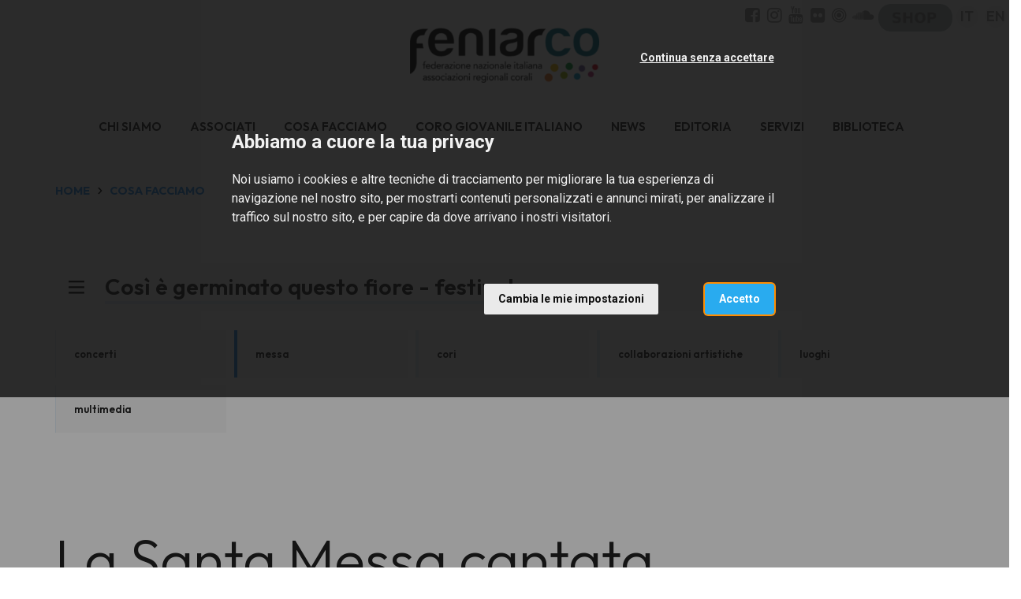

--- FILE ---
content_type: text/html; charset=utf-8
request_url: https://www.feniarco.it/it/cosa-facciamo/cosi-germinato-questo-fiore-festival/messa
body_size: 7130
content:
<!DOCTYPE html>
<html prefix="og: http://ogp.me/ns#">
  <head>
    <meta charset="utf-8">
    <meta name="viewport" content="width=device-width, initial-scale=1.0">
    <title>
      Così è germinato questo fiore | © Feniarco
    </title>

    
  <meta property="og:url" content="http://www.feniarco.it/it/cosa-facciamo/cosi-germinato-questo-fiore-festival/messa" />
  <meta property="og:site_name" content="© Feniarco" />
  <meta property="og:type" content="article" />
  <meta property="og:title" content="Così è germinato questo fiore" />
  <meta property="og:description" content="La Messa cantata del 3 dicembre 2023" />
    <meta property="og:image" content="http://www.feniarco.it/system/images/image_files/000/018/343/original/FestivalCGQF_messa_1920x1080.jpg?1701126713" />


    <meta name="description" content="La Messa cantata del 3 dicembre 2023">

    <!-- Main css styles -->
    <link rel="stylesheet" href="/assets/themes/default/P2025_L3C1/app-59f5a94a05a7daad4122b7f2b440f96ea14f3a4c3c996031f91def24cfc7d37f.css" media="all" data-turbolinks-track="true" />
    <link rel="stylesheet" href="/assets/themes/general-b177004d9af5b3d9f51ba7aebcbb282d66821564f882d77a108f3737304320d6.css" media="all" data-turbolinks-track="true" />

    <!-- Main javascript files -->
    <script src="/assets/application-2f0cdbedf8ab0794f912310c28f8ed84301994394fc6701ff2394494277a1a86.js" data-turbolinks-track="true"></script>
    <script src="/assets/themes/default/index-b78dd52ea143bdca3b7c5047bdd174b0c2790dd86ab7b51094a2b5a20617a351.js" media="all" data-turbolinks-track="true"></script>
    <meta name="csrf-param" content="authenticity_token" />
<meta name="csrf-token" content="nAAXPnlgEH23C8jeS9J-5j2sc2SumsPtBqYYJbVDc9zOJzJq6K93SA0ONUDAdmWIL42NZWcsRwHF3F1vns_GLQ" />

    <script type="text/plain" cookie-consent="tracking" src="//maps.google.com/maps/api/js?sensor=false&amp;language=it&amp;key=AIzaSyDdOhGlL9rWPZzgSTtTIa0FT8U0uEDO6js"></script>


        <script type="text/plain" cookie-consent="tracking">
          (function(w,d,s,l,i){w[l]=w[l]||[];w[l].push({'gtm.start':
            new Date().getTime(),event:'gtm.js'});var f=d.getElementsByTagName(s)[0],
            j=d.createElement(s),dl=l!='dataLayer'?'&l='+l:'';j.async=true;j.src=
            'https://www.googletagmanager.com/gtm.js?id='+i+dl;f.parentNode.insertBefore(j,f);
            })(window,document,'script','dataLayer','GTM-N4572H8');
        </script>

      <!-- Cookie Consent by https://www.FreePrivacyPolicy.com -->
<!-- summary of values of cookie-consent: strictly-necessary, functionality, tracking, targeting  -->
<script type="text/javascript" src="//www.freeprivacypolicy.com/public/cookie-consent/4.0.0/cookie-consent.js" charset="UTF-8"></script>
<script type="text/javascript" charset="UTF-8">
  document.addEventListener('DOMContentLoaded', function () {
    cookieconsent.run({
      "notice_banner_type":"interstitial",
      "consent_type":"express",
      "palette":"light",
      "language":"it",
      "page_load_consent_levels":["strictly-necessary"],
      "notice_banner_reject_button_hide":false,
      "preferences_center_close_button_hide":false,
      "page_refresh_confirmation_buttons":false,
      "website_name":"© Feniarco",
      "open_preferences_center_selector":"#open-preferences-center",
      "website_privacy_policy_url":"https://www.feniarco.it/cookie-policy"
    });

    $('.cc-nb-title').html("Abbiamo a cuore la tua privacy");
    $('.cc-nb-reject').html("Continua senza accettare");

  });
</script>

<noscript>Cookie Consent by <a href="https://www.freeprivacypolicy.com/" rel="nofollow noopener">Free Privacy Policy website</a></noscript>
<!-- End Cookie Consent -->



  </head>

<body class="collection">
    <!-- Google Tag Manager (noscript) -->
    <noscript>
      <iframe src="https://www.googletagmanager.com/ns.html?GTM-N4572H8"
              height="0" width="0" style="display:none;visibility:hidden"></iframe>
    </noscript>
    <!-- End Google Tag Manager (noscript) -->


  <!--googleoff: index-->
  

  
  
<!--googleon: index-->
<header class="header">
  <nav id="tf-menu" class="navbar navbar-default navbar-fixed-top">
    <div class="container-fluid">
      <div class="header-logo text-center">
        <a class="navbar-brand" href="/it/">
            <img src="/system/images/image_files/000/000/598/thumb/Feniarco_logo.png?1485332661" />
</a>      </div>
    </div>
    <div class="container-fluid">
      <div class="navbar-header">
        <button type="button" class="navbar-toggle collapsed" data-toggle="collapse" data-target="#bs-example-navbar-collapse-1">
          <span class="sr-only">Toggle navigation</span>
          <span class="icon-bar"></span>
          <span class="icon-bar"></span>
          <span class="icon-bar"></span>
        </button>
      </div>
      <div class="collapse navbar-collapse" id="bs-example-navbar-collapse-1">

        <ul class="nav navbar-nav navbar-left">
            <li>
              <a href="/it/chi-siamo/">CHI SIAMO</a>
            </li>
            <li>
              <a href="/it/associati/">ASSOCIATI</a>
            </li>
            <li>
              <a href="/it/cosa-facciamo/">COSA FACCIAMO</a>
            </li>
            <li>
              <a href="/it/cgi/">CORO GIOVANILE ITALIANO</a>
            </li>
            <li>
              <a href="/it/news/">NEWS</a>
            </li>
            <li>
              <a href="/it/editoria/">EDITORIA</a>
            </li>
            <li>
              <a href="/it/servizi/">SERVIZI</a>
            </li>
            <li>
              <a href="/it/biblioteca/">BIBLIOTECA</a>
            </li>
        </ul>

        <ul class="nav navbar-nav navbar-right socials-langs-shop">
            <li>
              <ul class="socials">
                  <li>
    <a href="https://www.facebook.com/feniarco/" title="Follow us on Facebook" target="_blank"><i class="fa fa-facebook-square" aria-hidden="true"></i></a>
  </li>
  <li>
    <a href="https://www.instagram.com/feniarco/" title="Follow us on Instagram" target="_blank"><i class="fa fa-instagram" aria-hidden="true"></i></a>
  </li>
  <li>
    <a href="https://www.youtube.com/user/italiacori" title="Follow us on YouTube" target="_blank"><i class="fa fa-youtube" aria-hidden="true"></i></a>
  </li>
  <li>
    <a href="https://www.flickr.com/photos/99094244@N05/albums" title="Follow us on Flickr" target="_blank"><i class="fa fa-flickr" aria-hidden="true"></i></a>
  </li>
  <li>
    <a href="https://issuu.com/feniarco-italiacori" title="Follow us on Issue" target="_blank"><i class="fa fa-bullseye" aria-hidden="true"></i></a>
  </li>
  <li>
    <a href="https://soundcloud.com/feniarco" title="Follow us on SoundCloud" target="_blank"><i class="fa fa-soundcloud" aria-hidden="true"></i></a>
  </li>

              </ul>
            </li>
              <li>
                <ul class="shop">
                  <li>
                    <a href="https://shop.italiacori.it/" title="Feniarco Choral Shop" target="_blank">
                      <img src="/assets/logo_shop-4e12f2a350990333aa67f3c47460c65b38da9b049ede377b3914d6a2741cb77e.png" />
                    </a>
                  </li>
                </ul>
              </li>
            <li>
              <ul class="langs">
                  <li>
    <a href="http://feniarco.it/it" title="Link sito IT"
       class="active-lang">IT</a>
  </li>
  <li>
    <a href="http://feniarco.it/en" title="Link sito EN"
       class="">
      EN
    </a>
  </li>

              </ul>
            </li>
        </ul>

      </div>
    </div>
  </nav>
</header>



  


  <div class="breadcrumbs_container version_2024 palette_p2025_l3c1 collection">
    <div class="container-fluid">
      <div class="col-xs-12 list">
        <ul>
          <li><a href="/it/">HOME</a></li>
            <li class="spacer"></li>
            <li>
              <a href="/it/cosa-facciamo/">COSA FACCIAMO</a>
            </li>
            
          
        </ul>
      </div>
    </div>
  </div>

<div class="evento">

      <div class="navigator version_2024">
        <div class="container">
          <div class="navigator_wrapper">
            <div class="upper_level_wrapper">
              <div class="row">
                <div class="col-xs-12">
                  <a class="  subpage pos_1" href="/it/cosa-facciamo/cosi-germinato-questo-fiore-festival">
                    <div class="inner">
                      Così è germinato questo fiore - festival
                    </div>
</a>                </div>
              </div>
            </div>
            <div class="other_levels_wrapper">
              <div class="row">
                  <div class="col-xs-6 col-md-15">
                    <a class="  subpage pos_2  " href="/it/cosa-facciamo/cosi-germinato-questo-fiore-festival/programma">
                      <div class="inner">
                        concerti
                      </div>
</a>                  </div>
                  <div class="col-xs-6 col-md-15">
                    <a class="active  subpage pos_3  " href="/it/cosa-facciamo/cosi-germinato-questo-fiore-festival/messa">
                      <div class="inner">
                        messa
                      </div>
</a>                  </div>
                  <div class="col-xs-6 col-md-15">
                    <a class="  subpage pos_4  " href="/it/cosa-facciamo/cosi-germinato-questo-fiore-festival/cori">
                      <div class="inner">
                        cori
                      </div>
</a>                  </div>
                  <div class="col-xs-6 col-md-15">
                    <a class="  subpage pos_5  " href="/it/cosa-facciamo/cosi-germinato-questo-fiore-festival/collaborazioni-artistiche">
                      <div class="inner">
                        collaborazioni artistiche
                      </div>
</a>                  </div>
                  <div class="col-xs-6 col-md-15">
                    <a class="  subpage pos_6  " href="/it/cosa-facciamo/cosi-germinato-questo-fiore-festival/luoghi">
                      <div class="inner">
                        luoghi
                      </div>
</a>                  </div>
                  <div class="col-xs-6 col-md-15">
                    <a class="  subpage pos_7  " href="/it/cosa-facciamo/cosi-germinato-questo-fiore-festival/multimedia">
                      <div class="inner">
                        multimedia
                      </div>
</a>                  </div>
              </div>
            </div>
          </div>
        </div>
      </div>
    
  <div class="intestazione">
    <div class="container">
      <div class="row">
        <div class="col-xs-12 col-md-12">
                
            
            
            
                  <div class="row structure-block">
  <div class="col-md-12">
    <h1 class="title_editable">La Santa Messa cantata</h1>
    <h2 class="title_editable">Tutti i cori giovanili del festival saranno impegnati in una straordinaria <b>Messa Cantata </b>in programmata presso la Cattedrale di Udine, accompagnati dall'<b>Accademia d'Archi Arrigoni</b> e diretti dal maestro <b>Filippo Maria Bressan</b>. Per l'occasione sono stati commissionati un mottetto d'Avvento (<b>Roberto Brisotto</b>) e una nuova missa brevis (<b>Gianmartino Durighello</b>)</h2>

 <div class="content1_editable">


<h2><b>domenica 3 dicembre 2023 ore 12.00</b></h2><h3><b>UDINE </b>| Cattedrale di S. Maria Annunziata</h3><p><b>Coro Giovanile Campano<br>Coro Giovanile dell’Emilia-Romagna<br>Coro Giovanile Regionale del Friuli Venezia Giulia<br>Coro Giovanile Pugliese<br>Coro Giovanile Sardo<br>Coro Giovanile Toscano<br>Coro Giovanile Trentino</b></p><p><b>Accademia d’Archi Arrigoni di San Vito al Tagliamento</b><br>direttore <b>Filippo Maria Bressan</b><br></p>   


</div>
  </div>
</div>
                
          
          
          
                
            
            
            
            
            
            
            
            
            
            
            
            
            
                  <div class="row structure-block">
  <div class="col-md-12">
    <div class="content_editable">
<h2></h2><div><h2><b>Programma musicale della Messa</b></h2><p><i>ordinarium Missae</i><br>Gianmartino Durighello<i style="">, </i><b>Missa hebraica "Qui Missus est", Kyrie, Sanctus e Benedictus, Agnus Dei</b><i style=""> </i>(prima esecuzione assoluta) | coro e orchestra<br><br><i>introito </i><br>Georg Friederich Händel, <b>Ouverture</b> (dal Messia) | solo orchestra<br>Roberto Brisotto,&nbsp;<b>Ad Te levavi animam meam</b>&nbsp;(prima esecuzione assoluta) | coro e archi<br><br><i>offertorio</i><br>&nbsp;Josquin Desprez, <b>Tu pauperum refugium</b>&nbsp;| trascr. per archi<br><i><br>communio <br></i>M. Praetorius / J. Sändstrom, <b>Es ist ein' Ros' entsprungen</b>&nbsp;| coro a cappella<br><i><br>finale</i> <br>G. Fauré,<b> Cantique de Jean Racine</b>&nbsp;| coro e orchestra<br></p></div></div>
  </div>
</div>
                
          
          
          
          
          
          
          
          
          
          
          
          
          
                
                  <div class="row structure-block">
  <div class="col-md-12 show-available-images"><img width="100%" src="/system/images/image_files/000/018/343/original/FestivalCGQF_messa_1920x1080.jpg?1701126713" alt=""></div>
</div>
                
        </div>
      </div>
    </div>
  </div>
</div>




  
  
<footer>
  <div class="container">
    <div class="row">
      <div class="col-xs-12 col-sm-2 col-md-4">
        <div class="ragione-sociale">
            <img src="/system/images/image_files/000/008/804/thumb/Feniarco_logo_la_voce_dei_cori_bianco.png?1584918089" />
        </div>
      </div>
      <div class="col-xs-12 col-sm-4 col-md-4">
        <div class="ragione-sociale">
          
                  
                  
                  
                  
                  
                  
                  
                  
                  
                  
                  
                  
                  
                  
                  
                  
                  
                  
                  
                  
                  
                  
                  <h5>FE.N.I.A.R.CO. APS<br>Federazione Nazionale Italiana<br>Associazioni Regionali Corali<br>rete associativa iscritta RUNTS rep. 80727</h5><p><b>Sede e recapito postale</b><br>Via Altan, 83/4<br>33078 San Vito al Tagliamento (PN)<br>tel. +39 0434 876724<br>Mail: info@feniarco.it<br>PEC: feniarco@certifiedemail.it<br>c.f. 92004340516<br>p.iva 01480980935<br>codice univoco USAL8PV</p><p>IBAN Feniarco: IT79P0306909606100000060527 (no assicurazione)<br>IBAN Feniarco: IT36Z0306909606100000135353 (no assicurazione)</p>
                  
                  
                  
                  
                
                
                
                
                
                
                
                
                
                
                
                
                
                
                
                
                
                
                
                
                
                
                
                
                
                
                
                
                
                
                
                
        </div>
      </div>
      <div class="col-xs-12 col-sm-2 col-md-4">
        <div id="footer-navigation">
          <nav>
            <ul>
                <li>
                  <a href="/it/chi-siamo/">CHI SIAMO</a>
                </li>
                <li>
                  <a href="/it/associati/">ASSOCIATI</a>
                </li>
                <li>
                  <a href="/it/cosa-facciamo/">COSA FACCIAMO</a>
                </li>
                <li>
                  <a href="/it/cgi/">CORO GIOVANILE ITALIANO</a>
                </li>
                <li>
                  <a href="/it/news/">NEWS</a>
                </li>
                <li>
                  <a href="/it/editoria/">EDITORIA</a>
                </li>
                <li>
                  <a href="/it/servizi/">SERVIZI</a>
                </li>
                <li>
                  <a href="/it/biblioteca/">BIBLIOTECA</a>
                </li>
            </ul>
          </nav>
        </div>
      </div>
    </div>
  </div>
  <div class="container-fluid">
    <div id="closing" class="row">
      <div class="col-xs-12 text-align-center">
        <p>Tutti i diritti sono riservati © 2024 - FENIARCO
          &#8211;
          <a href="/it/altro/privacy">Privacy</a>
          &#8211;
          <a data-toggle="modal" data-target="#ModalPrivacy" href="javascript:;">
            cookies policy
</a>        </p>
      </div>
    </div>
  </div>
</footer>



  <!--policy-->
  <div id="privacy_profiler_container">
  <div id="close_me"><i class="fa fa-times-circle"></i></div>
  <div class="row">
    <div id="privacy_profiler_content" class="small-12 medium-12 large-12 columns">
      <div id="profiler_warning">
        Questo sito utilizza cookies propri e di altri siti.
        Se vuoi saperne di più <button type="button" class="btn-link" data-toggle="modal" data-target="#ModalPrivacy">clicca qui</button>.
        Continuando la navigazione ne autorizzi l'uso.
      </div>
    </div>
  </div>
</div>
<!-- Modal for Privacy Policy
 ==========================================-->

<!--googleoff: index-->

<div id="ModalPrivacy" class="modal fade" role="dialog">
  <div class="modal-dialog">
    <!-- Modal content-->
    <div class="modal-content">
      <div class="modal-header">
        <button type="button" class="close" data-dismiss="modal">×</button>
        <h1 class="modal-title">Cookies Policy</h1>
      </div>
      <div class="modal-body">
        <h3>
          Cosa sono i Cookie
        </h3>
        <p>
          I cookies sono brevi file di testo che possono essere salvati sul computer dell'utente (o altri dispositivi abilitati alla navigazione su internet, per esempio
          smartphone o tablet) quando esso visita i siti web.<br>
          Di solito un cookie contiene il nome del sito internet dal quale il cookie stesso proviene e la "durata vitale" del cookie (ovvero per quanto tempo rimarrà sul dispositivo dell'utente).<br>
          La presente Cookie Policy ha lo scopo specifico di illustrare i tipi, le modalità di utilizzo di cookie presenti su questo sito web.
        </p>

        <h3>
          1. Cookie tecnici
        </h3>

        <h4>
          Cookie di Navigazione per il funzionamento del sito web
        </h4>
        <p>
          Il presente sito utilizza cookies di sessione al fine di offrire un servizio più efficiente. L'uso di tali cookies è strettamente limitato alla trasmissione di identificativi di sessione
          (costituiti da numeri casuali generati dal server) necessari per consentire di fornire i servizi e le funzioni dei Siti Web in modo completo.
        </p>

        <h4>
          Cookie Google Analytics
        </h4>
        <p>
          Raccolgono e analizzano in forma anonima e/o aggregata le informazioni sull'uso del sito da parte dei visitatori (pagine visitate, ...)
          per fornire all'utente una migliore esperienza di navigazione. Questi cookies non raccolgono informazioni che possono identificare in qualche modo l'utente.
        </p>

        <h3>
          Come disabilitare i cookies
        </h3>
        <p>
          La maggioranza dei browser internet sono inizialmente impostati per accettare i cookies in modo automatico. L'utente può modificare queste impostazioni per
          bloccare i cookies o per avvertire che dei cookies vengono mandati al dispositivo dell'utente medesimo. Esistono vari modi per gestire i cookies.<br>
          L'utente può fare riferimento al manuale d'istruzioni o alla schermata di aiuto del suo browser per scoprire come regolare o modificare le impostazioni del suo browser.<br>
          In caso di dispositivi diversi (per esempio, computer, smartphone, tablet, ecc.), l'utente dovrà assicurarsi che ciascun browser su ciascun dispositivo sia regolato per riflettere le proprie preferenze relative ai cookies.<br>
        </p>
        <p>
          Per informazioni su come modificare le impostazioni dei cookies seleziona qui sotto il browser che stai utilizzando: <br>
          <a href="https://support.google.com/chrome/answer/95647?hl=it&amp;topic=14666&amp;ctx=topic" target="_blank">Chrome</a>&nbsp;<br>
          <a href="http://support.mozilla.org/it/kb/Attivare%20e%20disattivare%20i%20cookie" target="_blank">Firefox</a>&nbsp;<br>
          <a href="http://windows.microsoft.com/it-it/windows-vista/block-or-allow-cookies" target="_blank">Explorer</a>&nbsp;<br>
          <a href="http://www.opera.com/help/tutorials/security/privacy/" target="_blank">Opera</a>&nbsp;<br>
          <a href="http://www.apple.com/support/?path=Safari/5.0/en/11471.html" target="_blank">Safari</a>&nbsp;
        </p>

        <h2>
          Facoltatività del conferimento dei dati
        </h2>

        <p>
          A parte quanto specificato per i dati di navigazione, l'utente è libero di fornire i dati personali riportati nei moduli di richiesta.
          Tuttavia, il loro mancato conferimento può comportare l'impossibilità di ottenere quanto richiesto.
        </p>

        <h2>
          Modalità del trattamento e misure di sicurezza del sito
        </h2>
        <p>
          Il trattamento dei dati viene effettuato attraverso sistemi automatizzati (ad es. utilizzando procedure informatiche o supporti elettronici)
          e/o manualmente (es. su supporti cartacei) per il tempo strettamente necessario a conseguire gli scopi per cui sono stati raccolti e,
          comunque, in conformità alle disposizioni normative vigenti in materia.<br>
          Specifiche misure di sicurezza sono osservate per prevenire la perdita dei dati, usi illeciti o non corretti ed accessi non autorizzati.
        </p>

        <h2>
          Link
        </h2>
        <p>
          Il presente sito web consente il link ad altri siti web di terzi. Resta inteso che <b>FENIARCO</b> non dispone di alcuna possibilità di
          controllo per questi siti e non si assume la responsabilità di questi siti esterni, come pure non è responsabile né del
          contenuto né dell'accessibilità di questi siti.<br>
          L'informativa è resa soltanto per il presente sito e non anche per i siti web di terzi linkati al presente sito.
        </p>

        <h2>
          Diritti degli interessati
        </h2>
        <p>
          I soggetti cui si riferiscono i dati personali hanno il diritto in qualunque momento di ottenere la conferma dell'esistenza o meno dei
          medesimi dati e di conoscerne il contenuto e l'origine, verificarne l'esattezza o chiederne l'integrazione o l'aggiornamento,
          oppure la rettificazione (art. 7 del D.Lgs. n. 196/2003).<br>
          Ai sensi del medesimo articolo si ha il diritto di chiedere la cancellazione, la trasformazione in forma anonima o il blocco dei dati trattati
          in violazione di legge, nonché di opporsi in ogni caso, per motivi legittimi, al loro trattamento.
          Le richieste vanno rivolte a <b>FENIARCO</b>, Via Altan, 83/4, - 33078 San Vito al Tagliamento (PN) - Italia, mediante lettera raccomandata,
          telefax, posta elettronica.
        </p>
        <p>
          Il presente documento costituisce la "Privacy Policy" di questo sito che sarà soggetta ad aggiornamenti.
        </p>
      </div>
      <div class="modal-footer">
        <button type="button" class="btn btn-default" data-dismiss="modal">Chiudi</button>
      </div>
    </div>
  </div>
</div>

<!--googleon: index-->

  <!-- Modal for Thanks Form  ==========================================-->

  <!--googleoff: index-->

  <div id="ModalThanks" class="modal fade" role="dialog">
    <div class="modal-dialog">
      <!-- Modal content-->
      <div class="modal-content">
        <div class="modal-header">
          <button type="button" class="close" data-dismiss="modal">×</button>
          <h1 class="modal-title">Grazie per l'interesse</h1>
        </div>
        <div class="modal-body">
          <h4>
            Confermiamo la corretta acquisizione dei tuoi dati.<br><br>
            Lo staff di <b>FENIARCO</b>
          </h4>
        </div>
      </div>
    </div>
  </div>

  <!--googleon: index-->

  <!-- Modal for Remote content ==========================================-->

  <!--googleoff: index-->

  <div id="ModalRemote" class="modal fade" role="dialog">
    <div class="modal-dialog">
      <!-- Modal content-->
      <div class="modal-content">
        <div class="modal-header">
          <button type="button" class="close" data-dismiss="modal"><i class="fa fa-times-circle"></i></button>
          <h1 class="modal-title">Servizi <span class="nota">[Contenuto Esterno]</span></h1>
        </div>
        <div class="modal-body">
          <!--<iframe src="http://www.feniarco.it/siae_enpals"></iframe>-->
        </div>
      </div>
    </div>
  </div>

  <!--googleon: index-->


  <script>
  </script>
</body>

</html>
